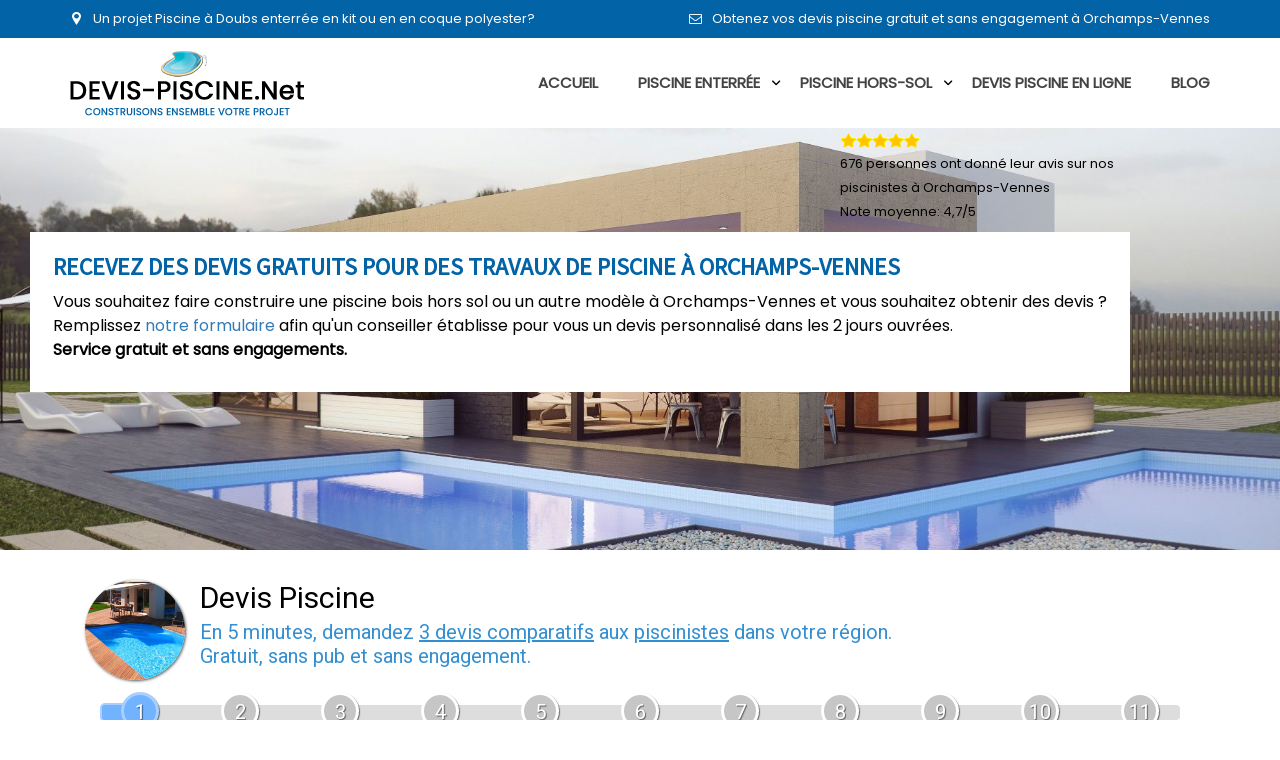

--- FILE ---
content_type: text/html; charset=UTF-8
request_url: https://www.devis-piscine.net/prix-en-kit-coque/orchamps-vennes/
body_size: 5720
content:
<!DOCTYPE html>
<!--[if !IE]><!-->
<html lang="fr">
<!--<![endif]-->
<head>
		<meta charset="utf-8" />
	<base href="https://www.devis-piscine.net/">
	<link rel="canonical" href="https://www.devis-piscine.net/prix-en-kit-coque/orchamps-vennes/" />
	<title>Devis piscine Orchamps-Vennes 25390 : comparer les prix des piscinistes</title>
	<meta content="width=device-width, initial-scale=1.0" name="viewport" />
	<meta name="description" content="Pisciniste à Orchamps-Vennes : Obtenez jusuq'à 3 devis piscines enterrée gratuit, béton, kit, en coque ou piscine hors-sol pas cher." />
	<meta name="keywords" content="pisciniste à Orchamps-Vennes, devis piscine Orchamps-Vennes, prix piscine enterrée à Orchamps-Vennes, piscine enterrée Orchamps-Vennes, piscinistes de Doubs" />
	



	<meta name="author" content="Devis-Piscine.Net" />
	<meta name="MobileOptimized" content="320" />
	<link href="https://fonts.googleapis.com/css?family=Montserrat%7cRaleway:400,500%7cPoppins%7cSource+Sans+Pro%7cPoppins%7cSource+Sans+Pro" rel="stylesheet" />

	<link href="css/font-awesome.min.css" rel="stylesheet" type="text/css" />

	<link href="css/main.css" rel="stylesheet" type="text/css" />
	<link href="css/style1.css" rel="stylesheet" type="text/css" />

	<link rel="stylesheet" href="plugins/select2/select2.min.css" />

	<link rel="icon" type="image/icon" href="favicon.png" />
	
	<script async src="//pagead2.googlesyndication.com/pagead/js/adsbygoogle.js"></script>
	<script>
		 (adsbygoogle = window.adsbygoogle || []).push({
			  google_ad_client: "ca-pub-1574837907329128",
			  enable_page_level_ads: true
		 });
	</script></head>
<body>
	<div class="top_header_wrapper">
	<div class="container">
		<div class="row">
			<div class="col-lg-12 col-md-12">
				<div class="header_top_wrapper">
					<div class="address_wrapper"><i class="flaticon-pin56"></i><span>Un projet Piscine à Doubs enterrée en kit ou en  en coque polyester?</span>
					</div>
					<div class="contact_wrapper">
						<ul>
						<li><i class="fa fa-envelope-o"></i>Obtenez vos devis piscine gratuit et sans engagement à Orchamps-Vennes</span></li>
						</ul>
					</div>
				</div>
			</div>
		</div>
	</div>
</div>


<div class="menu_wrapper">
	<div class="container">
		<div class="">
			<div class="navbar_header">
				<div class="logo">
					<a class="navbar_brand" href="index.php"><img src="images/logo.png" alt="logo devis-piscine.net"></a>
				</div>
			</div>
		</div>

		<div class="">
			<div class="menu_toggle"><span></span><span></span><span></span></div>
			<div class="real_menu">
				<div class="close_btn"></div>
				<div class="menu_overlay"></div>
				<ul class="nav navbar-nav navbar-right">
					<li><a href="index.php">Accueil</a></li>
					<li><a href="/construire-piscine-enterree/">Piscine enterrée</a>
						<ul class="sub-menu">
							<li><a href="/construire-piscine-enterree/">Construire sa piscine enterrée</a></li>
							<li><a href="/construire-piscine-beton/" tppabs="/construire-piscine-beton/">Piscine béton</a></li>
							<li><a href="/construire-piscine-coque/" tppabs="/construire-piscine-coque/">Piscine coque</a></li>
							<li><a href="/construire-piscine-en-kit/" tppabs="/construire-piscine-en-kit/">Piscine en kit</a></li>
						</ul>
					</li>
					<li><a href="#">Piscine Hors-sol</a>
						<ul class="sub-menu">
							<li><a href="/choisir-piscine-hors-sol/">Choisir une piscine Hors-Sol</a></li>
							<li><a href="/formes-piscine-hors-sol/">Formes pour une piscine Hors-Sol</a></li>
							<li><a href="/prix-piscine-hors-sol/">Prix piscine Hors Sol</a></li>
							<li><a href="/pose-piscine-hors-sol/">Pose piscine Hors-Sol</a></li>
							
						</ul>
					</li>
					<li><a href="/construction-entretien/">Devis piscine en ligne</a></li>
					<li><a href="/blog/">blog</a></li>
				</ul>
			</div>
		</div>
	</div>
</div><div class="banner_wrapper custom_slide">
	<div class="container">
		<div class="slide-description">
			<h1 class="slide_desc">Recevez des devis gratuits pour des travaux de piscine à Orchamps-Vennes</h1>
			<p>Vous souhaitez faire construire une piscine bois hors sol ou un autre modèle à Orchamps-Vennes et vous souhaitez obtenir des devis ?<br /> Remplissez <a href='/construction-entretien/piscine/doubs-25/'>notre formulaire</a> afin qu'un conseiller établisse pour vous un devis personnalisé dans les 2 jours ouvrées.<br /><strong>Service gratuit et sans engagements.</strong></p>			
		</div>
		<div class="col-lg-12 col-md-12" >
			<div class="col-lg-4 col-md-9" style="float:right;">
					<img src="img/etoile5.png" alt="avis cuisine" style="width: 80px;">
					<div itemtype="http://data-vocabulary.org/Review-aggregate" itemprop="aggregateRating" itemscope="">
					  <span itemprop="votes">676</span> personnes ont donné leur
					  <span itemprop="itemreviewed">avis sur nos piscinistes à Orchamps-Vennes</span><br>
					  <span itemtype="http://data-vocabulary.org/Rating" itemscope="" itemprop="rating">Note moyenne: <span itemprop="average">4,7</span>/<span itemprop="best">5</span></span>
					</div>
			</div>
		</div>
	</div>
</div>



<div class="top_rated_wraper">
	<div class="container">
		<div class="row">
			<div class="col-lg-12 text-center">
				<div id="v3dbac52246d"></div>
				<script>
				vud_partenaire_id = '825';
				vud_categorie_id = '44';
				var vus_js = document.createElement('script'); vus_js.type = 'text/javascript';
				vus_js.src = '//www.viteundevis.com/3dbac52246/'+vud_partenaire_id+'/'+vud_categorie_id+'/';
				var s = document.getElementsByTagName('script')[0];
				s.parentNode.insertBefore(vus_js, s);
				</script>
			</div>
		</div>
		
		<div class="row">
			<div class="col-lg-12">
				<div class="rs_heading_wrapper">
					<div class="rs_heading">

					<h2>Trouvez le bon pro de votre piscine à Orchamps-Vennes</h2>
					<p>Besoin de connaître votre budget pour <strong>l'installation d'une piscine en kit, en coque ou autres</strong>? Nous sélectionnons pour vous des <strong>professionnels piscine compétents</strong>, qui sauront écouter vos attentes et vous conseiller tout au long de votre projet. Grâce à leur expertise et à leur savoir-faire, ils vous proposeront des solutions adaptées à vos besoins et votre budget.</p>
					<p><strong>Devis-Piscine.Net</strong> vous aide gratuitement dans vos recherches pour faire <strong>poser une piscine en kit, en coque ou autres</strong> à Orchamps-Vennes. En remplissant votre demande de <strong>devis piscine</strong>, vous pourrez comparer jusqu'à 3 offres personnalisées de installateurs de piscine dans le Doubs.</p>
					</div>
				</div>
			</div>
		</div>

		<div class="row m-top-30">
			<div class="col-lg-12 text-center">
				<div class="btn_wrapper">
				<a href="/construction-entretien/piscine/doubs-25/" class="btn rs_btn btn_devis btn_d_mobile">Obtenez 3 devis piscine gratuit</a></div>
			</div>
		</div>
		
		<div class="row">
		<div class="col-lg-9">
		
			<div class="row">
	<div class="col-lg-12 col-md-12 col-sm-12 col-xs-12 ">
	<div class="rated_property_wrapper">
		<div class="rated_property_img_row">
			<div class="img_wrapper">
				<div class="property1"><img src="images/construction-piscines.jpg" alt="construction piscines Orchamps-Vennes"></div>
			</div>
		</div>
		<div class="img_overlay_row">
			<div class="overlay">
				<h5>Saisir une demande de devis construction installation piscine Orchamps-Vennes</h5>
				<p>Si vous avez décidé d'installer une piscine en kit, en coque ou autres, pour ajouter au plaisir de votre famille à la maison et / ou comme un investissement rendra votre maison souhaitable pour les futurs acheteurs, vos pensées se sont tournées sans aucun doute vers le coût de la construction de la piscine.</p>
				<p>Faire saisir une demande de devis à partir de notre formulaire en ligne et nous vous contacterons rapidement avec toutes les informations dont vous avez besoin. Vous pourrez comparer jusqu'à 3 propositions tarifaires de professionnels piscine.</p>				<p class="uppercase">SELON LE TYPE DE PISCINE QUE VOUS SOUHAITEZ FAIRE INSTALLER, UN PISCINISTE À Orchamps-Vennes SAURA VOUS ACCOMPAGNER DANS LA RÉALISATION DE VOTRE PROJET.</p>
			</div>
			<div class="devis btn_wrapper"><a href="/construction-entretien/piscine/doubs-25/" class="btn rs_btn">Obtenez des devis piscine à Orchamps-Vennes</a></div>
		</div>
	</div>
	</div>
	<div class="col-lg-12 col-md-12 col-sm-12 col-xs-12">
		<div class="rated_property_wrapper">
			<div class="img_overlay_row">
				<div class="overlay">
					<h5>Remplir une demande de devis entretien piscine Orchamps-Vennes</h5>
					<p>Gardez votre piscine propre, efficace et sûre avec le service d'entretien courant. L'objectif de tout professionnel de la piscine est de veiller à la propreté de son environnement.</p>
					<p>Pour demander des devis gratuit pour le nettoyage de routine et l'entretien de votre piscine enterrée, remplissez simplement notre formulaire en ligne et recevez 3 devis entretien piscine comparatifs.</p>
					<p>Les piscinistes offrons une variété de forfaits d'entretien de piscine hebdomadaires qui répondront aux besoins de tous les clients: inspections de la piscine, des locaux et de la plomberie, enlever et stocker les couvertures de piscine, remplir l'eau à son niveau approprié, inspecter l'équipement de filtration...</p>					<p class="uppercase">UN SPÉCIALISTE VOUS PROPOSERA DIFFÉRENTES SOLUTIONS AFIN DE GARANTIR L'ENTRETIEN DE VOTRE PISCINE À Orchamps-Vennes.</p>
				</div>
				<div class="devis btn_wrapper"><a href="/construction-entretien/piscine/doubs-25/" class="btn rs_btn">Demandez votre devis piscine à Orchamps-Vennes</a></div>
			</div>
			<div class="rated_property_img_row">
			<div class="img_wrapper">
			<div class="property1"><img src="images/entretient-piscine.jpg" alt="entretient piscine Orchamps-Vennes"></div>
			</div>
			</div>

		</div>
	</div>

	</div>
	
	
			<div class="about_content">
				
			</div>
			
			
			
		</div>
		
				 
		<div class="col-lg-3">
			<div class="about_content">
				<div class="col-lg-12 col-md-12">
					<div class="about_detail_wrapper">
						<span>1</span>
						<div class="ameneties_detail">
							<h3>DÃ©posez</h3>
					<p>ComplÃ©tez gratuitement et en quelques clics votre demande de devis piscine en kit, en coque ou autres Ã  Orchamps-Vennes</p>						</div>
					</div>
				</div>
				<div class="col-lg-12 col-md-12">
					<div class="about_detail_wrapper">
						<span>2</span>
						<div class="ameneties_detail">
							<h3>Recevez</h3>
					<p>Recevez des devis des <strong>installateurs de piscine</strong> de Doubs</p>						</div>
					</div>
				</div>
				<div class="col-lg-12 col-md-12">
					<div class="about_detail_wrapper">
						<span>3</span>
						<div class="ameneties_detail">
							<h3>Économisez</h3>
					<p>Réalisez des économies en profitant de la meilleure proposition d'un fabricant de piscine local</p>						</div>
					</div>
				</div>
			</div>
		</div>
	
	</div>
	

	





	</div>
</div>


<div class="dark_wrapper" data-stellar-background-ratio="0.5" data-stellar-vertical-offset="100">
	<div class="banner_overlay"></div>
	<div class="dark_content_wrapper">
		<div class="col-lg-1 col-md-1"></div>
		<div class="col-lg-11 col-md-11 padding_left50">
			<h3>Obtenir mes devis piscine hors sol, bois ou polyester en quelques clics</h3>
			<p>Comparez les prix des pros et choisissez votre pisciniste à Orchamps-Vennes en remplissant facilement votre demande de devis et être mis en relation avec le pisciniste dont vous avez besoin !</p>
			<div class="carousel slide" id="fade-quote-carousel" data-ride="carousel" data-interval="3000">

			<ol class="carousel-indicators">
				<li data-target="#fade-quote-carousel" data-slide-to="0" class="active"></li>
				<li data-target="#fade-quote-carousel" data-slide-to="1"></li>
				<li data-target="#fade-quote-carousel" data-slide-to="2"></li>
			</ol>

			<div class="carousel-inner">
				<div class="item">
					<div class="icon_wrapper">
						<span>
							<img src="images/picto_chrono.svg" alt="picto chrono" style="width:65px;"/>
						</span>
					</div>
				<div class="dark_content">
					<h5>Rapidité garantie</h5>
					<p>Jusqu'à 5 devis d'artisans en 48H</p>
				</div>
				</div>
				<div class="item">
					<div class="icon_wrapper">
						<span>
							<img src="images/picto_certifie.svg" alt="picto certifie" />
						</span>
					</div>
					<div class="dark_content">
						<h5>Simple et rapide</h5>
						<p>3 minutes suffisent pour déposer une demande de devis travaux piscine hors sol, bois ou polyester et trouver un expert en piscine hors sol, bois ou polyester à Orchamps-Vennes</p>
					</div>
				</div>
				<div class="active item">
					<div class="icon_wrapper">
						<span>
							<img src="images/picto_artisans.svg" alt="picto artisans" />
						</span>
					</div>
					<div class="dark_content">
						<h5>Des experts qualifiés</h5>
						<p>Faites appel aux artisans de notre réseau</p>
					</div>
				</div>
			</div>
			</div>
		</div>
	</div>

	<div class="testimonial_wrapper padding_right50">
		<div class="col-lg-10 col-md-10">
			<div class="testimonial_slider">
				<div class="owl-carousel owl-theme">
					<div class="item">
						<div class="icon_wrapper1">
							<img class="img-circle" src="images/testimonial_1.jpg" alt="testimonial 1">
						</div>
						<div class="testimonial_content">
							<i class="flaticon-right176"></i>
							<p>Je suis ravi d'avoir découvert votre site internet qui m'a permis de faire ma propre piscine pour un petit budget, chose qui m'aurait été impossible via les réseaux de piscinistes classiques.</p>
							<span>Christophe</span>
						</div>
					</div>
					<div class="item">
						<div class="icon_wrapper1">
							<img class="img-circle" src="images/testimonial_2.png" alt="temoignage 2">
						</div>
						<div class="testimonial_content">
							<i class="flaticon-right176"></i>
							<p>Pour moi tout c'est bien passé, piscine de 8 par 4 profondeur de 40cm jusqu’à 1m70, léger enduit sur les parois pour lisser, sable au fond.</p>
							<span>Thierry</span>
						</div>
					</div>
					<div class="item">
						<div class="icon_wrapper1">
							<img class="img-circle" src="images/testimonial_3.jpg" alt="temoignage 3">
						</div>
						<div class="testimonial_content">
							<i class="flaticon-right176"></i>
							<p>Le témoignage d'un plaisir partagé, la joie de voir la famille heureuse autour de ce plan d'eau, un livre complet et facile à suivre pour la construction de la piscine sur terre, et voilà on ne peut plus s'en passer.</p>
							<span>Dupont</span>
						</div>
					</div>
					<div class="item">
						<div class="icon_wrapper1">
							<img class="img-circle" src="images/testimonial_4.png" alt="temoignage 4">
						</div>
						<div class="testimonial_content">
							<i class="flaticon-right176"></i>
							<p>Le rêve devient enfin réalité, une piscine est bien construit chez moi.</p>
							<span>Charles</span>
						</div>
					</div>
				</div>
			</div> 
		</div>
	</div> 
</div>

	<div class="blog_wrapper">
	<div class="container">
		<div class="row">
			<div class="col-lg-12">
				<div class="rs_heading_wrapper">
					<div class="rs_heading">
						<h3 class="text-center">Actualités & Conseils</h3>
						<p>Si vous envisagez de construire une piscine ou si vous ne savez pas comment prendre soin de votre nouvelle piscine, vous trouverez d'excellentes ressources dans notre section actualités / conseils.</p>
					</div>
				</div>
			</div>
		</div>
		<div class="row">
			<div class="col-lg-4 col-md-4 col-sm-6 col-xs-6">
				<div class="blog_content">
					<img src="images/blog/blog_wrapper.png" alt="bg blog">
				<div class="blog_img_wrapper">
					<img src="images/pourquoi-acheter-une-piscine.jpg" alt="acheter une piscine">
				</div>
				<div class="blog_overlay">
					<div class="blog_inner_overlay">
						<h5><a href="/blog/acheter-une-piscine/">Pourquoi acheter une piscine ?</a></h5>
						<span class="post-meta">Par <b>Admin</b> le 01 <span>SEP, 2018</span></span>
						<p>Installer une piscine relève souvent du rêve de nombreux famille français. Cette dépendance agréable ...</p>
						<div class="btn_wrapper"><a href="/blog/acheter-une-piscine/" class="btn rs_btn">Voir Plus</a></div>
					</div>
				</div>
				</div>
			</div>
		<div class="col-lg-4 col-md-4 col-sm-6 col-xs-6">
			<div class="blog_content">
				<img src="images/blog/blog_wrapper.png" alt="bg blog">
				<div class="blog_img_wrapper">
					<img src="images/mythes-idees-fausses-piscine.jpg" alt="mythes idees fausses piscine">
				</div>
				<div class="blog_overlay">
					<div class="blog_inner_overlay">
						<h5><a href="/blog/mythes-idees-fausses-piscine/">Idées reçues et fausses contraintes de la piscine</a></h5>
						<span class="post-meta">Par <b>Admin</b> le 16 <span>OCT, 2018</span></span>
						<p>Les mythes sont courants autour de l'utilisation de produits chimiques en piscine, ou de la chimie en piscine ...</p>
						<div class="btn_wrapper"><a href="/blog/mythes-idees-fausses-piscine/" class="btn rs_btn">Voir Plus</a></div>
					</div>
				</div>
			</div>
		</div>
		<div class="col-lg-4 col-lg-offset-0 col-md-4 col-md-offset-0 col-sm-6 col-sm-offset-3 col-xs-6 col-xs-offset-3">
			<div class="blog_content">
				<img src="images/blog/blog_wrapper.png" alt="bg blog">
				<div class="blog_img_wrapper">
					<img src="images/choisir-une-piscine.jpg" alt="choisir une piscine">
				</div>
				<div class="blog_overlay">
				<div class="blog_inner_overlay">
					<h5><a href="/blog/choisir-une-piscine/">Comment bien choisir sa piscine ?</a></h5>
					<span class="post-meta">Par <b>Admin</b> le 22 <span>Août, 2018</span></span>
					<p>Avant de faire appel à un entrepreneur et à un constructeur, tenez compte de nos conseils et dirigez-vous vers un été cool...</p>
					<div class="btn_wrapper"><a href="/blog/choisir-une-piscine/" class="btn rs_btn">Voir Plus</a></div>
				</div>
				</div>
			</div>
		</div>
		</div>
	</div>
</div>
	<footer class="bottom_footer_wrapper">
	<div class="container">
		<div class="row">
			<div class="col-lg-12 col-md-12">
				<div class="bottom_footer">
					<ul>
						<li>© Copyright 2018-2022 Devis-piscine.Net</li>
						<li><a href="/mentions-legales/">Mentions Légales</a></li>
						<li><a href="/partenaires/">Partenaires</a></li>
						<li><a href="/piscinistes-france/"><b>Piscinistes de France</b></a></li>
					</ul>
					<div class="social_wrapper">
						<ul>
							<li><a href="https://www.facebook.com/travauxdecomaison/" target="_blank"><i class="flaticon-facebook55"></i></a></li>
							<li><a href="https://twitter.com/m_fenetre" target="_blank"><i class="flaticon-twitter1"></i></a></li>
						</ul>
					</div>
				</div>
			</div>
		</div>
	</div>
</footer>

<!-- Global site tag (gtag.js) - Google Analytics -->
<script async src="https://www.googletagmanager.com/gtag/js?id=UA-89282102-4"></script>
<script>
  window.dataLayer = window.dataLayer || [];
  function gtag(){dataLayer.push(arguments);}
  gtag('js', new Date());

  gtag('config', 'UA-89282102-4');
</script>
<script type="text/javascript" src="js/jquery-2.2.4.min.js"></script>

<script type="text/javascript" src="js/modernizr.custom.js"></script>
<script type="text/javascript" src="js/plugin/smoothscroll/smoothscroll.js"></script>
<script type="text/javascript" src="js/plugin/animate/wow.js"></script>
<script type="text/javascript" src="js/plugin/parallax/stellar.js"></script>
<script type="text/javascript" src="js/plugin/owl/owl.carousel.js"></script>
<script type="text/javascript" src="js/bootstrap.js"></script>
<script type="text/javascript" src="js/plugin/priceslider/bootstrap-slider.js"></script>
<script type="text/javascript" src="js/custom.js"></script>
<script src="plugins/select2/select2.full.min.js"></script>
</body>
</html>

--- FILE ---
content_type: text/html; charset=utf-8
request_url: https://www.google.com/recaptcha/api2/aframe
body_size: 269
content:
<!DOCTYPE HTML><html><head><meta http-equiv="content-type" content="text/html; charset=UTF-8"></head><body><script nonce="tr2PBZJJDTm_CXj8Cju9RQ">/** Anti-fraud and anti-abuse applications only. See google.com/recaptcha */ try{var clients={'sodar':'https://pagead2.googlesyndication.com/pagead/sodar?'};window.addEventListener("message",function(a){try{if(a.source===window.parent){var b=JSON.parse(a.data);var c=clients[b['id']];if(c){var d=document.createElement('img');d.src=c+b['params']+'&rc='+(localStorage.getItem("rc::a")?sessionStorage.getItem("rc::b"):"");window.document.body.appendChild(d);sessionStorage.setItem("rc::e",parseInt(sessionStorage.getItem("rc::e")||0)+1);localStorage.setItem("rc::h",'1768727916458');}}}catch(b){}});window.parent.postMessage("_grecaptcha_ready", "*");}catch(b){}</script></body></html>

--- FILE ---
content_type: text/css
request_url: https://www.devis-piscine.net/css/fonts.css
body_size: 1659
content:
@font-face{font-family:raleway;font-style:normal;font-weight:100;src:local('Raleway Thin'),local('Raleway-Thin'),url(RJMlAoFXXQEzZoMSUteGWFtXRa8TVwTICgirnJhmVJw.woff2)/*tpa=https://fonts.gstatic.com/s/raleway/v9/RJMlAoFXXQEzZoMSUteGWFtXRa8TVwTICgirnJhmVJw.woff2*/ format('woff2');unicode-range:U+0000-00FF,U+0131,U+0152-0153,U+02C6,U+02DA,U+02DC,U+2000-206F,U+2074,U+20AC,U+2212,U+2215,U+E0FF,U+EFFD,U+F000}@font-face{font-family:raleway;font-style:normal;font-weight:200;src:local('Raleway ExtraLight'),local('Raleway-ExtraLight'),url(8KhZd3VQBtXTAznvKjw-k_k_vArhqVIZ0nv9q090hN8.woff2)/*tpa=https://fonts.gstatic.com/s/raleway/v9/8KhZd3VQBtXTAznvKjw-k_k_vArhqVIZ0nv9q090hN8.woff2*/ format('woff2');unicode-range:U+0000-00FF,U+0131,U+0152-0153,U+02C6,U+02DA,U+02DC,U+2000-206F,U+2074,U+20AC,U+2212,U+2215,U+E0FF,U+EFFD,U+F000}@font-face{font-family:raleway;font-style:normal;font-weight:300;src:local('Raleway Light'),local('Raleway-Light'),url(-_Ctzj9b56b8RgXW8FArifk_vArhqVIZ0nv9q090hN8.woff2)/*tpa=https://fonts.gstatic.com/s/raleway/v9/-_Ctzj9b56b8RgXW8FArifk_vArhqVIZ0nv9q090hN8.woff2*/ format('woff2');unicode-range:U+0000-00FF,U+0131,U+0152-0153,U+02C6,U+02DA,U+02DC,U+2000-206F,U+2074,U+20AC,U+2212,U+2215,U+E0FF,U+EFFD,U+F000}@font-face{font-family:raleway;font-style:normal;font-weight:400;src:local('Raleway'),url(0dTEPzkLWceF7z0koJaX1A.woff2)/*tpa=https://fonts.gstatic.com/s/raleway/v9/0dTEPzkLWceF7z0koJaX1A.woff2*/ format('woff2');unicode-range:U+0000-00FF,U+0131,U+0152-0153,U+02C6,U+02DA,U+02DC,U+2000-206F,U+2074,U+20AC,U+2212,U+2215,U+E0FF,U+EFFD,U+F000}@font-face{font-family:raleway;font-style:normal;font-weight:600;src:local('Raleway SemiBold'),local('Raleway-SemiBold'),url(xkvoNo9fC8O2RDydKj12b_k_vArhqVIZ0nv9q090hN8.woff2)/*tpa=https://fonts.gstatic.com/s/raleway/v9/xkvoNo9fC8O2RDydKj12b_k_vArhqVIZ0nv9q090hN8.woff2*/ format('woff2');unicode-range:U+0000-00FF,U+0131,U+0152-0153,U+02C6,U+02DA,U+02DC,U+2000-206F,U+2074,U+20AC,U+2212,U+2215,U+E0FF,U+EFFD,U+F000}@font-face{font-family:raleway;font-style:normal;font-weight:700;src:local('Raleway Bold'),local('Raleway-Bold'),url(JbtMzqLaYbbbCL9X6EvaI_k_vArhqVIZ0nv9q090hN8.woff2)/*tpa=https://fonts.gstatic.com/s/raleway/v9/JbtMzqLaYbbbCL9X6EvaI_k_vArhqVIZ0nv9q090hN8.woff2*/ format('woff2');unicode-range:U+0000-00FF,U+0131,U+0152-0153,U+02C6,U+02DA,U+02DC,U+2000-206F,U+2074,U+20AC,U+2212,U+2215,U+E0FF,U+EFFD,U+F000}@font-face{font-family:raleway;font-style:normal;font-weight:800;src:local('Raleway ExtraBold'),local('Raleway-ExtraBold'),url(1ImRNPx4870-D9a1EBUdPPk_vArhqVIZ0nv9q090hN8.woff2)/*tpa=https://fonts.gstatic.com/s/raleway/v9/1ImRNPx4870-D9a1EBUdPPk_vArhqVIZ0nv9q090hN8.woff2*/ format('woff2');unicode-range:U+0000-00FF,U+0131,U+0152-0153,U+02C6,U+02DA,U+02DC,U+2000-206F,U+2074,U+20AC,U+2212,U+2215,U+E0FF,U+EFFD,U+F000}@font-face{font-family:raleway;font-style:normal;font-weight:900;src:local('Raleway Heavy'),local('Raleway-Heavy'),url(PKCRbVvRfd5n7BTjtGiFZPk_vArhqVIZ0nv9q090hN8.woff2)/*tpa=https://fonts.gstatic.com/s/raleway/v9/PKCRbVvRfd5n7BTjtGiFZPk_vArhqVIZ0nv9q090hN8.woff2*/ format('woff2');unicode-range:U+0000-00FF,U+0131,U+0152-0153,U+02C6,U+02DA,U+02DC,U+2000-206F,U+2074,U+20AC,U+2212,U+2215,U+E0FF,U+EFFD,U+F000}@font-face{font-family:lato;font-style:normal;font-weight:100;src:local('Lato Hairline'),local('Lato-Hairline'),url(eFRpvGLEW31oiexbYNx7Y_esZW2xOQ-xsNqO47m55DA.woff2)/*tpa=https://fonts.gstatic.com/s/lato/v11/eFRpvGLEW31oiexbYNx7Y_esZW2xOQ-xsNqO47m55DA.woff2*/ format('woff2');unicode-range:U+0100-024F,U+1E00-1EFF,U+20A0-20AB,U+20AD-20CF,U+2C60-2C7F,U+A720-A7FF}@font-face{font-family:lato;font-style:normal;font-weight:100;src:local('Lato Hairline'),local('Lato-Hairline'),url(GtRkRNTnri0g82CjKnEB0Q.woff2)/*tpa=https://fonts.gstatic.com/s/lato/v11/GtRkRNTnri0g82CjKnEB0Q.woff2*/ format('woff2');unicode-range:U+0000-00FF,U+0131,U+0152-0153,U+02C6,U+02DA,U+02DC,U+2000-206F,U+2074,U+20AC,U+2212,U+2215,U+E0FF,U+EFFD,U+F000}@font-face{font-family:lato;font-style:normal;font-weight:300;src:local('Lato Light'),local('Lato-Light'),url(dPJ5r9gl3kK6ijoeP1IRsvY6323mHUZFJMgTvxaG2iE.woff2)/*tpa=https://fonts.gstatic.com/s/lato/v11/dPJ5r9gl3kK6ijoeP1IRsvY6323mHUZFJMgTvxaG2iE.woff2*/ format('woff2');unicode-range:U+0100-024F,U+1E00-1EFF,U+20A0-20AB,U+20AD-20CF,U+2C60-2C7F,U+A720-A7FF}@font-face{font-family:lato;font-style:normal;font-weight:300;src:local('Lato Light'),local('Lato-Light'),url(EsvMC5un3kjyUhB9ZEPPwg.woff2)/*tpa=https://fonts.gstatic.com/s/lato/v11/EsvMC5un3kjyUhB9ZEPPwg.woff2*/ format('woff2');unicode-range:U+0000-00FF,U+0131,U+0152-0153,U+02C6,U+02DA,U+02DC,U+2000-206F,U+2074,U+20AC,U+2212,U+2215,U+E0FF,U+EFFD,U+F000}@font-face{font-family:lato;font-style:normal;font-weight:400;src:local('Lato Regular'),local('Lato-Regular'),url(UyBMtLsHKBKXelqf4x7VRQ.woff2)/*tpa=https://fonts.gstatic.com/s/lato/v11/UyBMtLsHKBKXelqf4x7VRQ.woff2*/ format('woff2');unicode-range:U+0100-024F,U+1E00-1EFF,U+20A0-20AB,U+20AD-20CF,U+2C60-2C7F,U+A720-A7FF}@font-face{font-family:lato;font-style:normal;font-weight:400;src:local('Lato Regular'),local('Lato-Regular'),url(1YwB1sO8YE1Lyjf12WNiUA.woff2)/*tpa=https://fonts.gstatic.com/s/lato/v11/1YwB1sO8YE1Lyjf12WNiUA.woff2*/ format('woff2');unicode-range:U+0000-00FF,U+0131,U+0152-0153,U+02C6,U+02DA,U+02DC,U+2000-206F,U+2074,U+20AC,U+2212,U+2215,U+E0FF,U+EFFD,U+F000}@font-face{font-family:lato;font-style:normal;font-weight:700;src:local('Lato Bold'),local('Lato-Bold'),url(ObQr5XYcoH0WBoUxiaYK3_Y6323mHUZFJMgTvxaG2iE.woff2)/*tpa=https://fonts.gstatic.com/s/lato/v11/ObQr5XYcoH0WBoUxiaYK3_Y6323mHUZFJMgTvxaG2iE.woff2*/ format('woff2');unicode-range:U+0100-024F,U+1E00-1EFF,U+20A0-20AB,U+20AD-20CF,U+2C60-2C7F,U+A720-A7FF}@font-face{font-family:lato;font-style:normal;font-weight:700;src:local('Lato Bold'),local('Lato-Bold'),url(H2DMvhDLycM56KNuAtbJYA.woff2)/*tpa=https://fonts.gstatic.com/s/lato/v11/H2DMvhDLycM56KNuAtbJYA.woff2*/ format('woff2');unicode-range:U+0000-00FF,U+0131,U+0152-0153,U+02C6,U+02DA,U+02DC,U+2000-206F,U+2074,U+20AC,U+2212,U+2215,U+E0FF,U+EFFD,U+F000}@font-face{font-family:lato;font-style:normal;font-weight:900;src:local('Lato Black'),local('Lato-Black'),url(R4a6fty3waPci7C44H8AjvY6323mHUZFJMgTvxaG2iE.woff2)/*tpa=https://fonts.gstatic.com/s/lato/v11/R4a6fty3waPci7C44H8AjvY6323mHUZFJMgTvxaG2iE.woff2*/ format('woff2');unicode-range:U+0100-024F,U+1E00-1EFF,U+20A0-20AB,U+20AD-20CF,U+2C60-2C7F,U+A720-A7FF}@font-face{font-family:lato;font-style:normal;font-weight:900;src:local('Lato Black'),local('Lato-Black'),url(tI4j516nok_GrVf4dhunkg.woff2)/*tpa=https://fonts.gstatic.com/s/lato/v11/tI4j516nok_GrVf4dhunkg.woff2*/ format('woff2');unicode-range:U+0000-00FF,U+0131,U+0152-0153,U+02C6,U+02DA,U+02DC,U+2000-206F,U+2074,U+20AC,U+2212,U+2215,U+E0FF,U+EFFD,U+F000}@font-face{font-family:lato;font-style:italic;font-weight:100;src:local('Lato Hairline Italic'),local('Lato-HairlineItalic'),url(muRcAtdNYlnTj3NeuakxChTbgVql8nDJpwnrE27mub0.woff2)/*tpa=https://fonts.gstatic.com/s/lato/v11/muRcAtdNYlnTj3NeuakxChTbgVql8nDJpwnrE27mub0.woff2*/ format('woff2');unicode-range:U+0100-024F,U+1E00-1EFF,U+20A0-20AB,U+20AD-20CF,U+2C60-2C7F,U+A720-A7FF}@font-face{font-family:lato;font-style:italic;font-weight:100;src:local('Lato Hairline Italic'),local('Lato-HairlineItalic'),url(9TBVFLzQ3GUZLG8FZ4yrEfesZW2xOQ-xsNqO47m55DA.woff2)/*tpa=https://fonts.gstatic.com/s/lato/v11/9TBVFLzQ3GUZLG8FZ4yrEfesZW2xOQ-xsNqO47m55DA.woff2*/ format('woff2');unicode-range:U+0000-00FF,U+0131,U+0152-0153,U+02C6,U+02DA,U+02DC,U+2000-206F,U+2074,U+20AC,U+2212,U+2215,U+E0FF,U+EFFD,U+F000}@font-face{font-family:lato;font-style:italic;font-weight:300;src:local('Lato Light Italic'),local('Lato-LightItalic'),url(XNVd6tsqi9wmKNvnh5HNEBJtnKITppOI_IvcXXDNrsc.woff2)/*tpa=https://fonts.gstatic.com/s/lato/v11/XNVd6tsqi9wmKNvnh5HNEBJtnKITppOI_IvcXXDNrsc.woff2*/ format('woff2');unicode-range:U+0100-024F,U+1E00-1EFF,U+20A0-20AB,U+20AD-20CF,U+2C60-2C7F,U+A720-A7FF}@font-face{font-family:lato;font-style:italic;font-weight:300;src:local('Lato Light Italic'),local('Lato-LightItalic'),url(2HG_tEPiQ4Z6795cGfdivFtXRa8TVwTICgirnJhmVJw.woff2)/*tpa=https://fonts.gstatic.com/s/lato/v11/2HG_tEPiQ4Z6795cGfdivFtXRa8TVwTICgirnJhmVJw.woff2*/ format('woff2');unicode-range:U+0000-00FF,U+0131,U+0152-0153,U+02C6,U+02DA,U+02DC,U+2000-206F,U+2074,U+20AC,U+2212,U+2215,U+E0FF,U+EFFD,U+F000}@font-face{font-family:lato;font-style:italic;font-weight:400;src:local('Lato Italic'),local('Lato-Italic'),url(YMOYVM-eg6Qs9YzV9OSqZfesZW2xOQ-xsNqO47m55DA.woff2)/*tpa=https://fonts.gstatic.com/s/lato/v11/YMOYVM-eg6Qs9YzV9OSqZfesZW2xOQ-xsNqO47m55DA.woff2*/ format('woff2');unicode-range:U+0100-024F,U+1E00-1EFF,U+20A0-20AB,U+20AD-20CF,U+2C60-2C7F,U+A720-A7FF}@font-face{font-family:lato;font-style:italic;font-weight:400;src:local('Lato Italic'),local('Lato-Italic'),url(PLygLKRVCQnA5fhu3qk5fQ.woff2)/*tpa=https://fonts.gstatic.com/s/lato/v11/PLygLKRVCQnA5fhu3qk5fQ.woff2*/ format('woff2');unicode-range:U+0000-00FF,U+0131,U+0152-0153,U+02C6,U+02DA,U+02DC,U+2000-206F,U+2074,U+20AC,U+2212,U+2215,U+E0FF,U+EFFD,U+F000}@font-face{font-family:lato;font-style:italic;font-weight:700;src:local('Lato Bold Italic'),local('Lato-BoldItalic'),url(AcvTq8Q0lyKKNxRlL28RnxJtnKITppOI_IvcXXDNrsc.woff2)/*tpa=https://fonts.gstatic.com/s/lato/v11/AcvTq8Q0lyKKNxRlL28RnxJtnKITppOI_IvcXXDNrsc.woff2*/ format('woff2');unicode-range:U+0100-024F,U+1E00-1EFF,U+20A0-20AB,U+20AD-20CF,U+2C60-2C7F,U+A720-A7FF}@font-face{font-family:lato;font-style:italic;font-weight:700;src:local('Lato Bold Italic'),local('Lato-BoldItalic'),url(HkF_qI1x_noxlxhrhMQYEFtXRa8TVwTICgirnJhmVJw.woff2)/*tpa=https://fonts.gstatic.com/s/lato/v11/HkF_qI1x_noxlxhrhMQYEFtXRa8TVwTICgirnJhmVJw.woff2*/ format('woff2');unicode-range:U+0000-00FF,U+0131,U+0152-0153,U+02C6,U+02DA,U+02DC,U+2000-206F,U+2074,U+20AC,U+2212,U+2215,U+E0FF,U+EFFD,U+F000}@font-face{font-family:lato;font-style:italic;font-weight:900;src:local('Lato Black Italic'),local('Lato-BlackItalic'),url(81X-1TO5y4aMK2PPy9kFwxJtnKITppOI_IvcXXDNrsc.woff2)/*tpa=https://fonts.gstatic.com/s/lato/v11/81X-1TO5y4aMK2PPy9kFwxJtnKITppOI_IvcXXDNrsc.woff2*/ format('woff2');unicode-range:U+0100-024F,U+1E00-1EFF,U+20A0-20AB,U+20AD-20CF,U+2C60-2C7F,U+A720-A7FF}@font-face{font-family:lato;font-style:italic;font-weight:900;src:local('Lato Black Italic'),local('Lato-BlackItalic'),url(VNUH7ZAcagYBWsAiBBCEY1tXRa8TVwTICgirnJhmVJw.woff2)/*tpa=https://fonts.gstatic.com/s/lato/v11/VNUH7ZAcagYBWsAiBBCEY1tXRa8TVwTICgirnJhmVJw.woff2*/ format('woff2');unicode-range:U+0000-00FF,U+0131,U+0152-0153,U+02C6,U+02DA,U+02DC,U+2000-206F,U+2074,U+20AC,U+2212,U+2215,U+E0FF,U+EFFD,U+F000}@font-face{font-family:hind;font-style:normal;font-weight:300;src:local('Hind Light'),local('Hind-Light'),url(woSH4aW-1wuybBQItyfdsvY6323mHUZFJMgTvxaG2iE.woff2)/*tpa=https://fonts.gstatic.com/s/hind/v5/woSH4aW-1wuybBQItyfdsvY6323mHUZFJMgTvxaG2iE.woff2*/ format('woff2');unicode-range:U+02BC,U+0900-097F,U+1CD0-1CF6,U+1CF8-1CF9,U+200B-200D,U+20A8,U+20B9,U+25CC,U+A830-A839,U+A8E0-A8FB}@font-face{font-family:hind;font-style:normal;font-weight:300;src:local('Hind Light'),local('Hind-Light'),url(FdFTd030tby8r55hlt7EYfY6323mHUZFJMgTvxaG2iE.woff2)/*tpa=https://fonts.gstatic.com/s/hind/v5/FdFTd030tby8r55hlt7EYfY6323mHUZFJMgTvxaG2iE.woff2*/ format('woff2');unicode-range:U+0100-024F,U+1E00-1EFF,U+20A0-20AB,U+20AD-20CF,U+2C60-2C7F,U+A720-A7FF}@font-face{font-family:hind;font-style:normal;font-weight:300;src:local('Hind Light'),local('Hind-Light'),url(0IXD51eZ8qgi73bhvRidlQ.woff2)/*tpa=https://fonts.gstatic.com/s/hind/v5/0IXD51eZ8qgi73bhvRidlQ.woff2*/ format('woff2');unicode-range:U+0000-00FF,U+0131,U+0152-0153,U+02C6,U+02DA,U+02DC,U+2000-206F,U+2074,U+20AC,U+2212,U+2215,U+E0FF,U+EFFD,U+F000}@font-face{font-family:hind;font-style:normal;font-weight:400;src:local('Hind Regular'),local('Hind-Regular'),url(Vb88BBmXXgbpZxolKzz6dw.woff2)/*tpa=https://fonts.gstatic.com/s/hind/v5/Vb88BBmXXgbpZxolKzz6dw.woff2*/ format('woff2');unicode-range:U+02BC,U+0900-097F,U+1CD0-1CF6,U+1CF8-1CF9,U+200B-200D,U+20A8,U+20B9,U+25CC,U+A830-A839,U+A8E0-A8FB}@font-face{font-family:hind;font-style:normal;font-weight:400;src:local('Hind Regular'),local('Hind-Regular'),url(eND698DA6CUFWomaRdrTiw.woff2)/*tpa=https://fonts.gstatic.com/s/hind/v5/eND698DA6CUFWomaRdrTiw.woff2*/ format('woff2');unicode-range:U+0100-024F,U+1E00-1EFF,U+20A0-20AB,U+20AD-20CF,U+2C60-2C7F,U+A720-A7FF}@font-face{font-family:hind;font-style:normal;font-weight:400;src:local('Hind Regular'),local('Hind-Regular'),url(xLdg5JI0N_C2fvyu9XVzXg.woff2)/*tpa=https://fonts.gstatic.com/s/hind/v5/xLdg5JI0N_C2fvyu9XVzXg.woff2*/ format('woff2');unicode-range:U+0000-00FF,U+0131,U+0152-0153,U+02C6,U+02DA,U+02DC,U+2000-206F,U+2074,U+20AC,U+2212,U+2215,U+E0FF,U+EFFD,U+F000}@font-face{font-family:hind;font-style:normal;font-weight:500;src:local('Hind Medium'),local('Hind-Medium'),url(bWPw4Za2XndpOjggSNN5JPY6323mHUZFJMgTvxaG2iE.woff2)/*tpa=https://fonts.gstatic.com/s/hind/v5/bWPw4Za2XndpOjggSNN5JPY6323mHUZFJMgTvxaG2iE.woff2*/ format('woff2');unicode-range:U+02BC,U+0900-097F,U+1CD0-1CF6,U+1CF8-1CF9,U+200B-200D,U+20A8,U+20B9,U+25CC,U+A830-A839,U+A8E0-A8FB}@font-face{font-family:hind;font-style:normal;font-weight:500;src:local('Hind Medium'),local('Hind-Medium'),url(TCDCvLw6ewp4kJ2WSI4MT_Y6323mHUZFJMgTvxaG2iE.woff2)/*tpa=https://fonts.gstatic.com/s/hind/v5/TCDCvLw6ewp4kJ2WSI4MT_Y6323mHUZFJMgTvxaG2iE.woff2*/ format('woff2');unicode-range:U+0100-024F,U+1E00-1EFF,U+20A0-20AB,U+20AD-20CF,U+2C60-2C7F,U+A720-A7FF}@font-face{font-family:hind;font-style:normal;font-weight:500;src:local('Hind Medium'),local('Hind-Medium'),url(_JiDQLq4JWzs7prWhNNmuA.woff2)/*tpa=https://fonts.gstatic.com/s/hind/v5/_JiDQLq4JWzs7prWhNNmuA.woff2*/ format('woff2');unicode-range:U+0000-00FF,U+0131,U+0152-0153,U+02C6,U+02DA,U+02DC,U+2000-206F,U+2074,U+20AC,U+2212,U+2215,U+E0FF,U+EFFD,U+F000}@font-face{font-family:hind;font-style:normal;font-weight:600;src:local('Hind Semibold'),local('Hind-Semibold'),url(HMitXFBPwJyXZfGm6rEhuvY6323mHUZFJMgTvxaG2iE.woff2)/*tpa=https://fonts.gstatic.com/s/hind/v5/HMitXFBPwJyXZfGm6rEhuvY6323mHUZFJMgTvxaG2iE.woff2*/ format('woff2');unicode-range:U+02BC,U+0900-097F,U+1CD0-1CF6,U+1CF8-1CF9,U+200B-200D,U+20A8,U+20B9,U+25CC,U+A830-A839,U+A8E0-A8FB}@font-face{font-family:hind;font-style:normal;font-weight:600;src:local('Hind Semibold'),local('Hind-Semibold'),url(-H4xgvCtDmIfFNvmoAPAKvY6323mHUZFJMgTvxaG2iE.woff2)/*tpa=https://fonts.gstatic.com/s/hind/v5/-H4xgvCtDmIfFNvmoAPAKvY6323mHUZFJMgTvxaG2iE.woff2*/ format('woff2');unicode-range:U+0100-024F,U+1E00-1EFF,U+20A0-20AB,U+20AD-20CF,U+2C60-2C7F,U+A720-A7FF}@font-face{font-family:hind;font-style:normal;font-weight:600;src:local('Hind Semibold'),local('Hind-Semibold'),url(A2xpLU2z2kq5byuh5bkohg.woff2)/*tpa=https://fonts.gstatic.com/s/hind/v5/A2xpLU2z2kq5byuh5bkohg.woff2*/ format('woff2');unicode-range:U+0000-00FF,U+0131,U+0152-0153,U+02C6,U+02DA,U+02DC,U+2000-206F,U+2074,U+20AC,U+2212,U+2215,U+E0FF,U+EFFD,U+F000}@font-face{font-family:hind;font-style:normal;font-weight:700;src:local('Hind Bold'),local('Hind-Bold'),url(AFoPIhbuX_gBhSszntNC0_Y6323mHUZFJMgTvxaG2iE.woff2)/*tpa=https://fonts.gstatic.com/s/hind/v5/AFoPIhbuX_gBhSszntNC0_Y6323mHUZFJMgTvxaG2iE.woff2*/ format('woff2');unicode-range:U+02BC,U+0900-097F,U+1CD0-1CF6,U+1CF8-1CF9,U+200B-200D,U+20A8,U+20B9,U+25CC,U+A830-A839,U+A8E0-A8FB}@font-face{font-family:hind;font-style:normal;font-weight:700;src:local('Hind Bold'),local('Hind-Bold'),url(503ks6dbq2nVdfUL61JyAfY6323mHUZFJMgTvxaG2iE.woff2)/*tpa=https://fonts.gstatic.com/s/hind/v5/503ks6dbq2nVdfUL61JyAfY6323mHUZFJMgTvxaG2iE.woff2*/ format('woff2');unicode-range:U+0100-024F,U+1E00-1EFF,U+20A0-20AB,U+20AD-20CF,U+2C60-2C7F,U+A720-A7FF}@font-face{font-family:hind;font-style:normal;font-weight:700;src:local('Hind Bold'),local('Hind-Bold'),url(PQuIEfcr_wdF_zOSNjqWKQ.woff2)/*tpa=https://fonts.gstatic.com/s/hind/v5/PQuIEfcr_wdF_zOSNjqWKQ.woff2*/ format('woff2');unicode-range:U+0000-00FF,U+0131,U+0152-0153,U+02C6,U+02DA,U+02DC,U+2000-206F,U+2074,U+20AC,U+2212,U+2215,U+E0FF,U+EFFD,U+F000}

--- FILE ---
content_type: application/javascript
request_url: https://www.devis-piscine.net/js/custom.js
body_size: 952
content:
(function($){"use strict";$(".menu_toggle").on('click',function(){$(".real_menu").addClass('open_menu');});$(".menu_overlay").on('click',function(){$(".real_menu.open_menu").removeClass('open_menu');});$(".close_btn").on('click',function(){$(".real_menu.open_menu").removeClass('open_menu');});$("ul.sub-menu").parent().prepend('<i class="flaticon-arrow483"></i>');$("ul.sub-menu li ul").parent().prepend('<i class="flaticon-arrow483"></i>');var w=window.innerWidth;if(w<=992){$(".real_menu ul.nav > li:has(ul) > a").on('click',function(e){e.preventDefault();$(this).parent('.real_menu ul.nav li').children('ul.sub-menu').slideToggle();});$(".real_menu ul.nav li ul.sub-menu li a").on('click',function(e){$(this).parent('.real_menu ul.nav li ul.sub-menu li').children('ul').slideToggle();});}else{}
{$.stellar({horizontalScrolling:false,verticalOffset:1});}
$.smoothScroll();var wow=new WOW({boxClass:'wow',animateClass:'animated',offset:0,mobile:true,live:true,callback:function(box){}});wow.init();$(function(){$(".select2").select2();});$(".add_slider .owl-carousel").owlCarousel({loop:true,items:1,dots:false,nav:true,autoHeight:true,touchDrag:false,mouseDrag:false,margin:0,autoplay:false,slideSpeed:100,navText:['<i class="flaticon-direction129"></i>','<i class="flaticon-fastforward4"></i>'],responsive:{0:{items:1,nav:false,dots:true,},600:{items:1,nav:false,dots:true,},768:{items:1,nav:true,},1100:{items:1,nav:true,}}});$(".testimonial_slider .owl-carousel").owlCarousel({loop:true,items:1,dots:true,nav:false,autoHeight:true,touchDrag:false,mouseDrag:false,margin:0,autoplay:false,animateIn:'zoomIn',animateOut:'fadeOut',navText:['','']});$(".property_image .owl-carousel").owlCarousel({loop:true,items:1,dots:false,nav:true,autoHeight:true,touchDrag:false,mouseDrag:false,margin:0,autoplay:false,animateIn:'fadeIn',animateOut:'fadeOut',navText:['previous','next']});$(".tag_close button").on('click',function(){$(".popup_wrapper").hide(500);});$("#price").slider();$("#price").on("slide",function(slideEvt){$("#priceSliderVal").text(slideEvt.value);});$(".view_button #grid").on('click',function(event){event.preventDefault();$(".grid_view").show();$(".list_view").hide();$(this).addClass('active');$(".view_button #list").removeClass('active');});$(".list_view").hide();$(".view_button #list").on('click',function(event){event.preventDefault();$(".grid_view").hide();$(".list_view").show();$(this).addClass('active');$(".view_button #grid").removeClass('active');});$(".view_button #grid1").on('click',function(event){event.preventDefault();$(".grid_view1").hide();$(".list_view1").show();$(this).addClass('active');$(".view_button #list1").removeClass('active');});$(".list_view1").hide();$(".view_button #list1").on('click',function(event){event.preventDefault();$(".grid_view1").show();$(".list_view1").hide();$(this).addClass('active');$(".view_button #grid1").removeClass('active');});$("#rs_submit").on("click",function(){var e=$("#uname").val();var t=$("#umail").val();var n=$("#sub").val();var r=$("#msg").val();$.ajax({type:"POST",url:"http://www.popothemes.com/themes/html/popo-homes/js/ajaxmail.php",data:{username:e,useremail:t,useresubject:n,mesg:r},success:function(n){var i=n.split("#");if(i[0]==="1"){$("#uname").val("");$("#umail").val("");$("#subj").val("");$("#msg").val("");$("#err").html(i[1])}else{$("#uname").val(e);$("#umail").val(t);$("#subj").val(t);$("#msg").val(r);$("#err").html(i[1])}}})});$(".partner_slider .owl-carousel").owlCarousel({loop:true,items:4,dots:false,nav:false,autoHeight:true,touchDrag:false,mouseDrag:false,margin:0,autoplay:true,navText:['',''],responsive:{0:{items:2,nav:false,dots:true,},600:{items:2,nav:false,dots:true,},768:{items:3,nav:true,},1100:{items:4,nav:true,}}});}(jQuery));